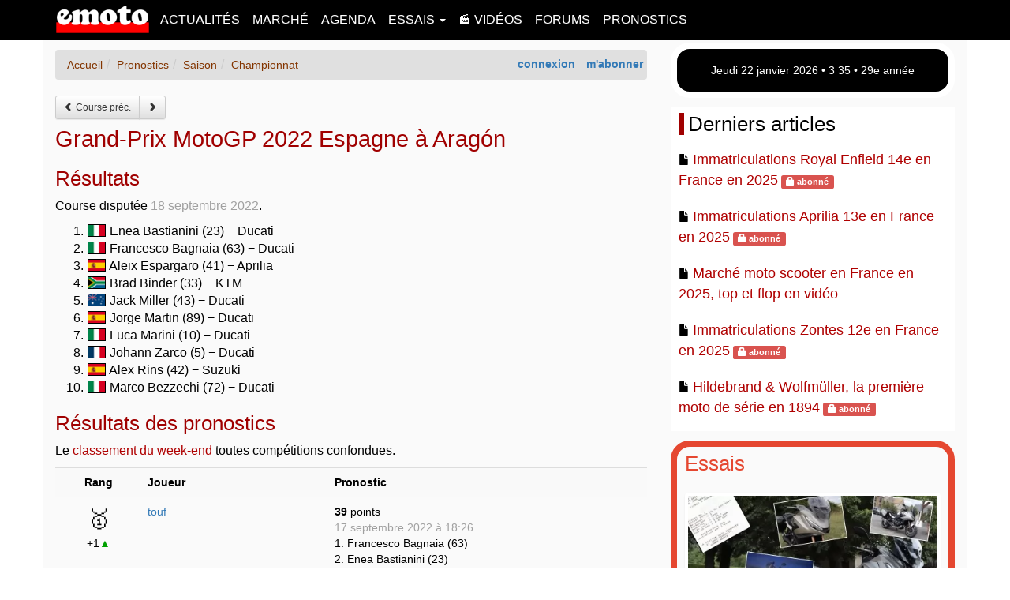

--- FILE ---
content_type: text/html; charset=UTF-8
request_url: https://www.emoto.com/pronostics/grand-prix-motogp.php?s=2022&r=16
body_size: 7336
content:
<!DOCTYPE html>
<!--[if IE 8]> <html lang="fr-FR" class="ie8 no-js"> <![endif]-->
<!--[if IE 9]> <html lang="fr-FR" class="ie9 no-js"> <![endif]-->
<!--[if !IE]><!-->
<html lang="fr-FR">
<!--<![endif]-->
<head>
<!-- Google tag (gtag.js) -->
<script async src="https://www.googletagmanager.com/gtag/js?id=G-ENLC3FMR25"></script>
<script>
window.dataLayer = window.dataLayer || [];
function gtag(){dataLayer.push(arguments);}
gtag('js', new Date());
gtag('config', 'G-ENLC3FMR25');
</script>
<script async src="https://pagead2.googlesyndication.com/pagead/js/adsbygoogle.js?client=ca-pub-5960154044844828" crossorigin="anonymous"></script><meta charset="UTF-8">
<!-- meta http-equiv="content-type" content="text/html; charset=UTF-8"
,"sameAs":["https://www.facebook.com/emotocom/"] -->
<meta http-equiv="X-UA-Compatible" content="IE=edge">
<meta name="viewport" content="width=device-width,initial-scale=1,user-scalable=yes">
<meta name="description" content="Pronostics sur le Grand Prix MotoGP 2022 Espagne à Aragón avec la liste des pilotes engagés et les résultats de la course et des paris">
<meta name="copyright" content="1998-2026 emoto.com">
<script type="application/ld+json">{"@context": "http://schema.org","@type": "Organization","url": "https://www.emoto.com","name": "Emoto","logo":"https://www.emoto.com/img/logo-emoto.png","contactPoint": {"@type": "ContactPoint","telephone": "+33614082949","contactType": "Customer service"}}</script>
<meta name="google-site-verification" content="C8Kzz24sBNKA7hb9Gl-0VAqjhNrGoA4zdQgihOX4Ba4" />
<title>Pronostics sur le Grand Prix MotoGP 2022 Espagne à Aragón - Emoto</title>

<link rel="icon" href="/icon-emoto.png" type="image/png" />
<link rel="alternate" type="application/rss+xml" title="RSS Emoto" href="https://www.emoto.com/actualites.rss" />
<script src="/img/js/jquery-1.12.1.min.js"></script><link rel="stylesheet" href="/img/js/bootstrap/css/bootstrap.min.css"><link rel="stylesheet" href="/img/js/bootstrap/css/bootstrap-theme.min.css"><script async src="/img/js/bootstrap/js/bootstrap.min.js"></script><link rel="stylesheet" href="/img/css/v-1-8-3-emoto.min.css" /><!--[if lt IE 9]>
<script src="https://oss.maxcdn.com/html5shiv/3.7.2/html5shiv.min.js"></script>
<script src="https://oss.maxcdn.com/respond/1.4.2/respond.min.js"></script>
<![endif]-->
<!-- script src="/img/js/v-1-8-0-min.js" type="text/javascript"></script -->
</head>
<body>
		<header>
		<nav id="e_menu" class="navbar navbar-fixed-top">
			<div class="container">
				<div class="navbar-header">
					<button type="button" class="navbar-toggle collapsed" data-toggle="collapse" data-target=".navbar-collapse">
					<span class="sr-only">Toggle navigation</span>
					<span class="icon-bar"></span>
					<span class="icon-bar"></span>
					<span class="icon-bar"></span>
					</button>
					<a class="navbar-brand" href="https://www.emoto.com"><img id="e_logo" src="/img/logo-emoto.png" alt="emoto.com" title="aujourd'hui sur emoto.com"></a>
				</div>
				<div class="navbar-collapse collapse"><ul class="nav navbar-nav">
		<li><a href="/actualites/"				title="Actualités">Actualités</a></li>
		<li><a href="/marche/"					title="Marché">Marché</a></li>
		<li><a href="/agenda/"					title="Agenda">Agenda</a></li>
		<li class="dropdown">
			<a href="#" class="dropdown-toggle" data-toggle="dropdown" role="button" aria-haspopup="true" aria-expanded="false">Essais <span class="caret"></span></a>
			<ul class="dropdown-menu">
			<li><a href="/essais"				title="Tous les essais">Tous les essais</a></li>
			<li><a href="/essais/moto/"			title="Essais motos">Essais motos</a></li>
			<li><a href="/comparatifs/"			title="Comparatifs">Comparatifs</a></li>
			<li><a href="/essais/scooter/"		title="Essais scooters et maxi scooters">Essais scooters</a></li>
			<li><a href="/tags/1000-km.php"		title="Tests 1000 km">Tests 1000 km</a></li>
			</ul>
		</li>
		<li><a href="/videos/"					title="Vidéos">&#x1F3AC; Vidéos</a></li>
		<li><a href="/forums/"					title="Forums">Forums</a></li>
		<li><a href="/pronostics/"					title="Pronostics">Pronostics</a></li>
		</ul></div>
			</div>
		</nav>
		</header>
		<div class="container" style="overflow:hidden"><div class="row"><div id="e_content" class="col-sm-12 col-md-8"><style type="text/css">.medaille{font-size:200%} .medaille0{font-size:140%}</style><nav><div id="e_logbox" class="pull-right"><strong><a class="e_elt" rel="nofollow" href="/mon/connexion.php">connexion</a> <a class="e_elt" rel="nofollow" href="/mon/abonnement/">m'abonner</a></strong></div><ol class="breadcrumb" itemscope itemtype="http://schema.org/BreadcrumbList"><li itemprop="itemListElement" itemscope
      itemtype="http://schema.org/ListItem"><a itemprop="item" href="/"><span itemprop="name">Accueil</span></a><meta itemprop="position" content="1" /></li><li class="active" itemprop="itemListElement" itemscope
      itemtype="http://schema.org/ListItem"><a itemprop="item" href="/pronostics/"><span itemprop="name">Pronostics</span></a><meta itemprop="position" content="2" /></li><li class="active" itemprop="itemListElement" itemscope
      itemtype="http://schema.org/ListItem"><a itemprop="item" href="saison.php?s=2022"><span itemprop="name">Saison</span></a><meta itemprop="position" content="3" /></li><li class="active" itemprop="itemListElement" itemscope
      itemtype="http://schema.org/ListItem"><a itemprop="item" href="grand-prix-motogp.php?s=2022"><span itemprop="name">Championnat</span></a><meta itemprop="position" content="4" /></li></ol></nav>
<nav class="btn-toolbar" role="toolbar"><div class="btn-group btn-group-sm" role="group"><a href="world-supersport.php?s=2022&r=7" class="btn btn-sm btn-default"><span class="glyphicon glyphicon-chevron-left" aria-hidden="true"></span> Course pr&eacute;c.</a><a href="grand-prix-moto2.php?s=2022&r=16" class="btn btn-sm btn-default"><span class="glyphicon glyphicon-chevron-right" aria-hidden="true"></span></a></div></nav><h1>Grand-Prix MotoGP 2022 Espagne à Aragón</h1><h2>R&eacute;sultats</h2><p>Course disput&eacute;e <time datetime="2022-09-18T00:00:00+02:00">18 septembre 2022</time>.</p><ol><li><img loading="lazy" class="e_flag" width="23" height="15" src="/img/flag/ITA.gif" alt="ITA"> Enea Bastianini (23) &minus; Ducati</li><li><img loading="lazy" class="e_flag" width="23" height="15" src="/img/flag/ITA.gif" alt="ITA"> Francesco Bagnaia (63) &minus; Ducati</li><li><img loading="lazy" class="e_flag" width="23" height="15" src="/img/flag/SPA.gif" alt="SPA"> Aleix Espargaro (41) &minus; Aprilia</li><li><img loading="lazy" class="e_flag" width="23" height="15" src="/img/flag/RSA.gif" alt="RSA"> Brad Binder (33) &minus; KTM</li><li><img loading="lazy" class="e_flag" width="23" height="15" src="/img/flag/AUS.gif" alt="AUS"> Jack Miller (43) &minus; Ducati</li><li><img loading="lazy" class="e_flag" width="23" height="15" src="/img/flag/SPA.gif" alt="SPA"> Jorge Martin (89) &minus; Ducati</li><li><img loading="lazy" class="e_flag" width="23" height="15" src="/img/flag/ITA.gif" alt="ITA"> Luca Marini (10) &minus; Ducati</li><li><img loading="lazy" class="e_flag" width="23" height="15" src="/img/flag/FRA.gif" alt="FRA"> Johann Zarco (5) &minus; Ducati</li><li><img loading="lazy" class="e_flag" width="23" height="15" src="/img/flag/SPA.gif" alt="SPA"> Alex Rins (42) &minus; Suzuki</li><li><img loading="lazy" class="e_flag" width="23" height="15" src="/img/flag/ITA.gif" alt="ITA"> Marco Bezzechi (72) &minus; Ducati</li></ol><h2><a name="resultats"></a>R&eacute;sultats des pronostics</h2><p>Le <a href="week-end.php?s=2022&w=1663452000">classement du week-end</a> toutes comp&eacute;titions confondues.</p><table class="table table-hover table-responsive table-striped"><tr><td align="center"><strong>Rang</strong></td><td><strong>Joueur</strong></td><td><strong>Pronostic</strong></td></tr><tr><td align="center"><span class="medaille">&#x1F947;</span><br>+1<span style="color: #00A000">&#x25B2;</span></td><td><a href="saison.php?s=2022&pseudo=touf">touf</a></td><td><strong>39</strong> points<br><time datetime="2022-09-17T18:26:52+02:00">17 septembre 2022 &agrave; 18:26</time><br>1. Francesco Bagnaia (63)<br>2. Enea Bastianini (23)<br>3. Aleix Espargaro (41)</td></tr><tr><td align="center"><span class="medaille">&#x1F948;</span><br>+1<span style="color: #00A000">&#x25B2;</span></td><td><a href="saison.php?s=2022&pseudo=gbe05">gbe05</a></td><td><strong>39</strong> points<br><time datetime="2022-09-17T19:18:18+02:00">17 septembre 2022 &agrave; 19:18</time><br>1. Francesco Bagnaia (63)<br>2. Enea Bastianini (23)<br>3. Aleix Espargaro (41)</td></tr><tr><td align="center"><span class="medaille">&#x1F949;</span><br>+4<span style="color: #00A000">&#x25B2;</span></td><td><a href="saison.php?s=2022&pseudo=Baboune27">Baboune27</a></td><td><strong>37</strong> points<br><time datetime="2022-09-17T13:49:50+02:00">17 septembre 2022 &agrave; 13:49</time><br>1. Enea Bastianini (23)<br>2. Francesco Bagnaia (63)<br>3. Fabio Quartararo (20)</td></tr><tr><td align="center"><span class="medaille0">4</span><br>+3<span style="color: #00A000">&#x25B2;</span></td><td><a href="saison.php?s=2022&pseudo=danicost">danicost</a></td><td><strong>32</strong> points<br><time datetime="2022-09-17T14:57:32+02:00">17 septembre 2022 &agrave; 14:57</time><br>1. Francesco Bagnaia (63)<br>2. Enea Bastianini (23)<br>3. Jack Miller (43)</td></tr><tr><td align="center"><span class="medaille0">5</span><br>+4<span style="color: #00A000">&#x25B2;</span></td><td><a href="saison.php?s=2022&pseudo=NIOBE49">NIOBE49</a></td><td><strong>32</strong> points<br><time datetime="2022-09-17T18:12:03+02:00">17 septembre 2022 &agrave; 18:12</time><br>1. Francesco Bagnaia (63)<br>2. Jack Miller (43)<br>3. Enea Bastianini (23)</td></tr><tr><td align="center"><span class="medaille0">6</span><br>+3<span style="color: #00A000">&#x25B2;</span></td><td><a href="saison.php?s=2022&pseudo=Lav">Lav</a></td><td><strong>32</strong> points<br><time datetime="2022-09-17T18:28:24+02:00">17 septembre 2022 &agrave; 18:28</time><br>1. Francesco Bagnaia (63)<br>2. Enea Bastianini (23)<br>3. Jack Miller (43)</td></tr><tr><td align="center"><span class="medaille0">7</span><br></td><td><a href="saison.php?s=2022&pseudo=hedihu">hedihu</a></td><td><strong>32</strong> points<br><time datetime="2022-09-17T19:38:46+02:00">17 septembre 2022 &agrave; 19:38</time><br>1. Francesco Bagnaia (63)<br>2. Jack Miller (43)<br>3. Enea Bastianini (23)</td></tr><tr><td align="center"><span class="medaille0">8</span><br></td><td><a href="saison.php?s=2022&pseudo=rabroo">rabroo</a></td><td><strong>32</strong> points<br><time datetime="2022-09-17T23:03:39+02:00">17 septembre 2022 &agrave; 23:03</time><br>1. Francesco Bagnaia (63)<br>2. Enea Bastianini (23)<br>3. Jack Miller (43)</td></tr><tr><td align="center"><span class="medaille0">9</span><br>+1<span style="color: #00A000">&#x25B2;</span></td><td><a href="saison.php?s=2022&pseudo=MaxBIAGGI3">MaxBIAGGI3</a></td><td><strong>27</strong> points<br><time datetime="2022-09-04T21:03:32+02:00">4 septembre 2022 &agrave; 21:03</time><br>1. Francesco Bagnaia (63)<br>2. Aleix Espargaro (41)<br>3. Johann Zarco (5)</td></tr><tr><td align="center"><span class="medaille0">10</span><br>+1<span style="color: #00A000">&#x25B2;</span></td><td><a href="saison.php?s=2022&pseudo=carat">carat</a></td><td><strong>27</strong> points<br><time datetime="2022-09-12T12:40:43+02:00">12 septembre 2022 &agrave; 12:40</time><br>1. Francesco Bagnaia (63)<br>2. Fabio Quartararo (20)<br>3. Aleix Espargaro (41)</td></tr><tr><td align="center"><span class="medaille0">11</span><br>+1<span style="color: #00A000">&#x25B2;</span></td><td><a href="saison.php?s=2022&pseudo=desmolo">desmolo</a></td><td><strong>27</strong> points<br><time datetime="2022-09-17T15:06:26+02:00">17 septembre 2022 &agrave; 15:06</time><br>1. Fabio Quartararo (20)<br>2. Enea Bastianini (23)<br>3. Aleix Espargaro (41)</td></tr><tr><td align="center"><span class="medaille0">12</span><br>&minus;1<span style="color: #E90000">&#x25BC;</span></td><td><a href="saison.php?s=2022&pseudo=Taz83340">Taz83340</a></td><td><strong>25</strong> points<br><time datetime="2022-09-17T23:18:15+02:00">17 septembre 2022 &agrave; 23:18</time><br>1. Fabio Quartararo (20)<br>2. Francesco Bagnaia (63)<br>3. Jack Miller (43)</td></tr><tr><td align="center"><span class="medaille0">13</span><br>+2<span style="color: #00A000">&#x25B2;</span></td><td><a href="saison.php?s=2022&pseudo=zrx1100">zrx1100</a></td><td><strong>24</strong> points<br><time datetime="2022-09-11T14:34:59+02:00">11 septembre 2022 &agrave; 14:34</time><br>1. Francesco Bagnaia (63)<br>2. Enea Bastianini (23)<br>3. Fabio Quartararo (20)</td></tr><tr><td align="center"><span class="medaille0">14</span><br>&minus;1<span style="color: #E90000">&#x25BC;</span></td><td><a href="saison.php?s=2022&pseudo=Marco28">Marco28</a></td><td><strong>24</strong> points<br><time datetime="2022-09-17T16:49:19+02:00">17 septembre 2022 &agrave; 16:49</time><br>1. Francesco Bagnaia (63)<br>2. Fabio Quartararo (20)<br>3. Enea Bastianini (23)</td></tr><tr><td align="center"><span class="medaille0">15</span><br></td><td><a href="saison.php?s=2022&pseudo=yenmimi">yenmimi</a></td><td><strong>24</strong> points<br><time datetime="2022-09-17T17:15:42+02:00">17 septembre 2022 &agrave; 17:15</time><br>1. Francesco Bagnaia (63)<br>2. Fabio Quartararo (20)<br>3. Enea Bastianini (23)</td></tr><tr><td align="center"><span class="medaille0">16</span><br>&minus;1<span style="color: #E90000">&#x25BC;</span></td><td><a href="saison.php?s=2022&pseudo=cevennol">cevennol</a></td><td><strong>24</strong> points<br><time datetime="2022-09-17T18:03:43+02:00">17 septembre 2022 &agrave; 18:03</time><br>1. Francesco Bagnaia (63)<br>2. Fabio Quartararo (20)<br>3. Enea Bastianini (23)</td></tr><tr><td align="center"><span class="medaille0">17</span><br>&minus;2<span style="color: #E90000">&#x25BC;</span></td><td><a href="saison.php?s=2022&pseudo=yannthomas">yannthomas</a></td><td><strong>24</strong> points<br><time datetime="2022-09-17T18:48:34+02:00">17 septembre 2022 &agrave; 18:48</time><br>1. Francesco Bagnaia (63)<br>2. Enea Bastianini (23)<br>3. Fabio Quartararo (20)</td></tr><tr><td align="center"><span class="medaille0">18</span><br>&minus;1<span style="color: #E90000">&#x25BC;</span></td><td><a href="saison.php?s=2022&pseudo=Stockton">Stockton</a></td><td><strong>24</strong> points<br><time datetime="2022-09-17T22:00:09+02:00">17 septembre 2022 &agrave; 22:00</time><br>1. Francesco Bagnaia (63)<br>2. Enea Bastianini (23)<br>3. Fabio Quartararo (20)</td></tr><tr><td align="center"><span class="medaille0">19</span><br></td><td><a href="saison.php?s=2022&pseudo=Lili_Diabolica">Lili_Diabolica</a></td><td><strong>24</strong> points<br><time datetime="2022-09-17T22:03:01+02:00">17 septembre 2022 &agrave; 22:03</time><br>1. Francesco Bagnaia (63)<br>2. Enea Bastianini (23)<br>3. Fabio Quartararo (20)</td></tr><tr><td align="center"><span class="medaille0">20</span><br>+2<span style="color: #00A000">&#x25B2;</span></td><td><a href="saison.php?s=2022&pseudo=nofoott50">nofoott50</a></td><td><strong>23</strong> points<br><time datetime="2022-09-16T17:24:45+02:00">16 septembre 2022 &agrave; 17:24</time><br>1. Fabio Quartararo (20)<br>2. Francesco Bagnaia (63)<br>3. Jorge Martin (89)</td></tr><tr><td align="center"><span class="medaille0">21</span><br>&minus;1<span style="color: #E90000">&#x25BC;</span></td><td><a href="saison.php?s=2022&pseudo=thizabou">thizabou</a></td><td><strong>20</strong> points<br><time datetime="2022-09-17T11:44:16+02:00">17 septembre 2022 &agrave; 11:44</time><br>1. Francesco Bagnaia (63)<br>2. Jack Miller (43)<br>3. Fabio Quartararo (20)</td></tr><tr><td align="center"><span class="medaille0">22</span><br>&minus;2<span style="color: #E90000">&#x25BC;</span></td><td><a href="saison.php?s=2022&pseudo=jasmine">jasmine</a></td><td><strong>20</strong> points<br><time datetime="2022-09-17T17:38:53+02:00">17 septembre 2022 &agrave; 17:38</time><br>1. Francesco Bagnaia (63)<br>2. Jack Miller (43)<br>3. Fabio Quartararo (20)</td></tr><tr><td align="center"><span class="medaille0">23</span><br></td><td><a href="saison.php?s=2022&pseudo=Nistic">Nistic</a></td><td><strong>20</strong> points<br><time datetime="2022-09-17T18:49:49+02:00">17 septembre 2022 &agrave; 18:49</time><br>1. Fabio Quartararo (20)<br>2. Jack Miller (43)<br>3. Enea Bastianini (23)</td></tr><tr><td align="center"><span class="medaille0">24</span><br>+1<span style="color: #00A000">&#x25B2;</span></td><td><a href="saison.php?s=2022&pseudo=Makidjuo83560">Makidjuo83560</a></td><td><strong>20</strong> points<br><time datetime="2022-09-17T21:08:37+02:00">17 septembre 2022 &agrave; 21:08</time><br>1. Fabio Quartararo (20)<br>2. Francesco Bagnaia (63)<br>3. Johann Zarco (5)</td></tr><tr><td align="center"><span class="medaille0">25</span><br></td><td><a href="saison.php?s=2022&pseudo=JMi">JMi</a></td><td><strong>16</strong> points<br><time datetime="2022-09-17T23:03:32+02:00">17 septembre 2022 &agrave; 23:03</time><br>1. Francesco Bagnaia (63)<br>2. Maverick Vinales (12)<br>3. Luca Marini (10)</td></tr><tr><td align="center"><span class="medaille0">26</span><br>&minus;4<span style="color: #E90000">&#x25BC;</span></td><td><a href="saison.php?s=2022&pseudo=cakethierry">cakethierry</a></td><td><strong>15</strong> points<br><time datetime="2022-09-17T17:22:22+02:00">17 septembre 2022 &agrave; 17:22</time><br>1. Francesco Bagnaia (63)<br>2. Fabio Quartararo (20)<br>3. Johann Zarco (5)</td></tr><tr><td align="center"><span class="medaille0">27</span><br>&minus;2<span style="color: #E90000">&#x25BC;</span></td><td><a href="saison.php?s=2022&pseudo=joebar83">joebar83</a></td><td><strong>15</strong> points<br><time datetime="2022-09-17T18:46:56+02:00">17 septembre 2022 &agrave; 18:46</time><br>1. Fabio Quartararo (20)<br>2. Enea Bastianini (23)<br>3. Johann Zarco (5)</td></tr><tr><td align="center"><span class="medaille0">28</span><br>&minus;1<span style="color: #E90000">&#x25BC;</span></td><td><a href="saison.php?s=2022&pseudo=jenj">jenj</a></td><td><strong>12</strong> points<br><time datetime="2022-09-08T12:42:47+02:00">8 septembre 2022 &agrave; 12:42</time><br>1. Fabio Quartararo (20)<br>2. Maverick Vinales (12)<br>3. Francesco Bagnaia (63)</td></tr><tr><td align="center"><span class="medaille">&#x1F4A5;</span><br></td><td><a href="saison.php?s=2022&pseudo=Cloun38">Cloun38</a></td><td><strong>6</strong> points<br><time datetime="2022-04-22T09:39:26+02:00">22 avril 2022 &agrave; 9:39</time><br>1. Marc Marquez (93)<br>2. Jorge Martin (89)<br>3. Miguel Oliveira (88)</td></tr></table><p>Ordre fonction du nombre de points marqu&eacute;s puis de l'anciennet&eacute; du pronostic.</p><nav class="btn-toolbar" role="toolbar"><div class="btn-group btn-group-sm" role="group"><a href="world-supersport.php?s=2022&r=7" class="btn btn-sm btn-default"><span class="glyphicon glyphicon-chevron-left" aria-hidden="true"></span> Course pr&eacute;c.</a><a href="grand-prix-moto2.php?s=2022&r=16" class="btn btn-sm btn-default"><span class="glyphicon glyphicon-chevron-right" aria-hidden="true"></span></a></div></nav></div>
			<aside>
			<div id="e_related_content" class="col-sm-12 col-md-4 hidden-print"><div class="e_also_doc e_ephemeride"><div id="e_heuresite"></div></div><div class="e_block"><h2>Derniers articles</h2><div class="row"><div class="col-xs-12 e_rspace"><span class="glyphicon glyphicon-file" aria-hidden="true"></span> <a class="e_txttitle" title="Immatriculations Royal Enfield 14e en France en 2025" href="/actualites/2026/immatriculations-royal-enfield-14e-en-france-en-2025-10526.php">Immatriculations Royal Enfield 14e en France en 2025</a> <span class="label label-danger"><span class="glyphicon glyphicon-lock" aria-hidden="true"></span> abonn&eacute;</span></div></div><div class="row"><div class="col-xs-12 e_rspace"><span class="glyphicon glyphicon-file" aria-hidden="true"></span> <a class="e_txttitle" title="Immatriculations Aprilia 13e en France en 2025" href="/actualites/2026/immatriculations-aprilia-13e-en-france-en-2025-10525.php">Immatriculations Aprilia 13e en France en 2025</a> <span class="label label-danger"><span class="glyphicon glyphicon-lock" aria-hidden="true"></span> abonn&eacute;</span></div></div><div class="row"><div class="col-xs-12 e_rspace"><span class="glyphicon glyphicon-file" aria-hidden="true"></span> <a class="e_txttitle" title="Marché moto scooter en France en 2025, top et flop en vidéo" href="/actualites/2026/marche-moto-scooter-en-france-en-2025-top-et-flop-en-video-10531.php">Marché moto scooter en France en 2025, top et flop en vidéo</a></div></div><div class="row"><div class="col-xs-12 e_rspace"><span class="glyphicon glyphicon-file" aria-hidden="true"></span> <a class="e_txttitle" title="Immatriculations Zontes 12e en France en 2025" href="/actualites/2026/immatriculations-zontes-12e-en-france-en-2025-10524.php">Immatriculations Zontes 12e en France en 2025</a> <span class="label label-danger"><span class="glyphicon glyphicon-lock" aria-hidden="true"></span> abonn&eacute;</span></div></div><div class="row"><div class="col-xs-12 e_rspace"><span class="glyphicon glyphicon-file" aria-hidden="true"></span> <a class="e_txttitle" title="Hildebrand & Wolfmüller, la première moto de série en 1894" href="/actualites/2026/hildebrand-wolfmuller-la-premiere-moto-de-serie-en-1894-10523.php">Hildebrand & Wolfmüller, la première moto de série en 1894</a> <span class="label label-danger"><span class="glyphicon glyphicon-lock" aria-hidden="true"></span> abonn&eacute;</span></div></div></div><div class="e_also_doc e_also_essais"><h2><a href="/essais/">Essais</a></h2><div class="row"><div class="col-xs-12 e_rspace"><a class="e_txttitle" title="1000 km Honda NT1100 DCT EERA" href="/essais/1000-km-honda-nt1100-dct-eera-10515.php"><picture><source type="image/webp" srcset="/img/docs/10515/essai-1000-km-honda-nt1100-dct-eera-une.webp"><img loading="lazy" class="e_img img-thumbnail" alt="1000 km Honda NT1100 DCT EERA" src="/img/docs/10515/essai-1000-km-honda-nt1100-dct-eera-une.jpg" width="400" height="266"></picture>Essai 1000 km Honda NT1100 DCT EERA</a> <span class="label label-danger"><span class="glyphicon glyphicon-lock" aria-hidden="true"></span> abonn&eacute;</span></div></div><div class="row"><div class="col-xs-12 e_rspace"><a class="e_txttitle" title="QJ Motor SRK 921 RR" href="/essais/qj-motor-srk-921-rr-10502.php"><picture><source type="image/webp" srcset="/img/docs/10502/essai-qj-motor-srk-921-rr-une.webp"><img loading="lazy" class="e_img img-thumbnail" alt="QJ Motor SRK 921 RR" src="/img/docs/10502/essai-qj-motor-srk-921-rr-une.jpg" width="400" height="266"></picture>Essai QJ Motor SRK 921 RR</a> <span class="label label-danger"><span class="glyphicon glyphicon-lock" aria-hidden="true"></span> abonn&eacute;</span></div></div></div><div class="e_block"><h2>Réseaux sociaux</h2><div class="text-center" style="font-size:150%"><div id="e_reseaux"><a target="_blank" href="https://www.youtube.com/emotocom">Youtube</a> &bull; <a target="_blank" href="https://www.facebook.com/emotocom/">Facebook</a> &bull; <a target="_blank" href="https://instagram.com/emoto_com">Instagram</a></div></div></div><div class="e_also_doc e_also_reportages"><h2><a href="/reportages/">Reportages</a></h2><div class="row"><div class="col-xs-12 e_rspace"><a class="e_txttitle" title="Brough Superior" href="/reportages/brough-superior-10501.php"><picture><source type="image/webp" srcset="/img/reportages/10501/brough-superior-ss100-anniversary-une.webp"><img loading="lazy" class="e_img img-thumbnail" alt="Brough Superior" src="/img/reportages/10501/brough-superior-ss100-anniversary-une.jpg" width="400" height="266"></picture>Brough Superior</a></div></div><div class="row"><div class="col-xs-12 e_rspace"><a class="e_txttitle" title="EICMA 2025" href="/reportages/eicma-2025-10496.php"><picture><source type="image/webp" srcset="/img/reportages/10496/eicma-2025-une.webp"><img loading="lazy" class="e_img img-thumbnail" alt="EICMA 2025" src="/img/reportages/10496/eicma-2025-une.jpg" width="400" height="266"></picture>EICMA 2025</a></div></div></div><div class="e_block"><h2>Sujets</h2><p class="text-center"><a title="AJP" href="/tags/ajp.php" style="font-size:19px;">AJP</a> &bull; <a title="Aprilia" href="/tags/aprilia.php" style="font-size:24px;">Aprilia</a> &bull; <a title="Benelli" href="/tags/benelli.php" style="font-size:18px;">Benelli</a> &bull; <a title="Beta" href="/tags/beta.php" style="font-size:22px;">Beta</a> &bull; <a title="BMW" href="/tags/bmw.php" style="font-size:26px;">BMW</a> &bull; <a title="Brough Superior" href="/tags/brough-superior.php">Brough Superior</a> &bull; <a title="BSA" href="/tags/bsa.php" style="font-size:21px;">BSA</a> &bull; <a title="Buell" href="/tags/buell.php" style="font-size:18px;">Buell</a> &bull; <a title="Bultaco" href="/tags/bultaco.php" style="font-size:20px;">Bultaco</a> &bull; <a title="CF Moto" href="/tags/cf-moto.php" style="font-size:20px;">CF Moto</a> &bull; <a title="Derbi" href="/tags/derbi.php" style="font-size:18px;">Derbi</a> &bull; <a title="Ducati" href="/tags/ducati.php" style="font-size:25px;">Ducati</a> &bull; <a title="Royal Enfield" href="/tags/royal-enfield.php" style="font-size:21px;">Royal Enfield</a> &bull; <a title="Fantic" href="/tags/fantic.php">Fantic</a> &bull; <a title="Gilera" href="/tags/gilera.php" style="font-size:19px;">Gilera</a> &bull; <a title="Moto Guzzi" href="/tags/moto-guzzi.php" style="font-size:22px;">Moto Guzzi</a> &bull; <a title="Harley-Davidson" href="/tags/harley-davidson.php" style="font-size:26px;">Harley-Davidson</a> &bull; <a title="Honda" href="/tags/honda.php" style="font-size:26px;">Honda</a> &bull; <a title="Husaberg" href="/tags/husaberg.php" style="font-size:19px;">Husaberg</a> &bull; <a title="Husqvarna" href="/tags/husqvarna.php" style="font-size:23px;">Husqvarna</a> &bull; <a title="Hyosung" href="/tags/hyosung.php" style="font-size:20px;">Hyosung</a> &bull; <a title="Indian" href="/tags/indian.php" style="font-size:19px;">Indian</a> &bull; <a title="Kawasaki" href="/tags/kawasaki.php" style="font-size:25px;">Kawasaki</a> &bull; <a title="KTM" href="/tags/ktm.php" style="font-size:23px;">KTM</a> &bull; <a title="Kymco" href="/tags/kymco.php" style="font-size:21px;">Kymco</a> &bull; <a title="Laverda" href="/tags/laverda.php" style="font-size:20px;">Laverda</a> &bull; <a title="Mash" href="/tags/mash.php" style="font-size:20px;">Mash</a> &bull; <a title="Matra" href="/tags/matra.php" style="font-size:21px;">Matra</a> &bull; <a title="MBK" href="/tags/mbk.php" style="font-size:22px;">MBK</a> &bull; <a title="Moto Morini" href="/tags/moto-morini.php" style="font-size:21px;">Moto Morini</a> &bull; <a title="MV Agusta" href="/tags/mv-agusta.php" style="font-size:18px;">MV Agusta</a> &bull; <a title="MZ" href="/tags/mz.php" style="font-size:23px;">MZ</a> &bull; <a title="Peugeot" href="/tags/peugeot.php" style="font-size:24px;">Peugeot</a> &bull; <a title="Piaggio" href="/tags/piaggio.php" style="font-size:24px;">Piaggio</a> &bull; <a title="QJ Motor" href="/tags/qj-motor.php">QJ Motor</a> &bull; <a title="Quadro" href="/tags/quadro.php" style="font-size:20px;">Quadro</a> &bull; <a title="Sherco" href="/tags/sherco.php">Sherco</a> &bull; <a title="Suzuki" href="/tags/suzuki.php" style="font-size:26px;">Suzuki</a> &bull; <a title="SYM" href="/tags/sym.php" style="font-size:21px;">SYM</a> &bull; <a title="Triumph" href="/tags/triumph.php" style="font-size:22px;">Triumph</a> &bull; <a title="Ural" href="/tags/ural.php">Ural</a> &bull; <a title="Vespa" href="/tags/vespa.php" style="font-size:18px;">Vespa</a> &bull; <a title="Victory" href="/tags/victory.php" style="font-size:18px;">Victory</a> &bull; <a title="Voxan" href="/tags/voxan.php" style="font-size:19px;">Voxan</a> &bull; <a title="Yamaha" href="/tags/yamaha.php" style="font-size:26px;">Yamaha</a></p></div><form name="youtube" action="https://www.youtube.com/emotocom/?sub_confirmation=1"><input type="submit" class="e_btn_youtube" value="S'abonner &agrave; notre cha&icirc;ne Youtube"></form><div class="e_also_doc e_also_comparatifs"><h2><a href="/comparatifs/">Comparatifs</a></h2><div class="row"><div class="col-xs-12 e_rspace"><a class="e_txttitle" title="CB1000 GT, Tracer 9 GT, Versys 1100 SE, 1000 GX et S 1000 XR" href="/comparatifs/cb1000-gt-tracer-9-gt-versys-1100-se-1000-gx-et-s-1000-xr-10505.php"><picture><source type="image/webp" srcset="/img/comparatifs/10505/comparatif-honda-cb-1000-gt-bmw-s-1000-xr-kawasaki-versys-1000-se-suzuki-gsxs-1000-gx-et-yamaha-tracer-9-gt-une.webp"><img loading="lazy" class="e_img img-thumbnail" alt="CB1000 GT, Tracer 9 GT, Versys 1100 SE, 1000 GX et S 1000 XR" src="/img/comparatifs/10505/comparatif-honda-cb-1000-gt-bmw-s-1000-xr-kawasaki-versys-1000-se-suzuki-gsxs-1000-gx-et-yamaha-tracer-9-gt-une.jpg" width="400" height="266"></picture>Comparatif CB1000 GT, Tracer 9 GT, Versys 1100 SE, 1000 GX et S 1000 XR</a> <span class="label label-danger"><span class="glyphicon glyphicon-lock" aria-hidden="true"></span> abonn&eacute;</span></div></div><div class="row"><div class="col-xs-12 e_rspace"><a class="e_txttitle" title="9 roadsters permis A2" href="/comparatifs/comparatif-9-roadsters-permis-a2-10189.php"><picture><source type="image/webp" srcset="/img/comparatifs/10189/comparatif-9-roadsters-a2-une.webp"><img loading="lazy" class="e_img img-thumbnail" alt="9 roadsters permis A2" src="/img/comparatifs/10189/comparatif-9-roadsters-a2-une.jpg" width="400" height="266"></picture>Comparatif 9 roadsters permis A2</a></div></div></div><div class="e_block"><h2>Articles &agrave; la Une</h2><div class="row"><div class="col-xs-12 e_rspace"><a class="e_txttitle" title="Essai 1000 km BMW R 1300 RT" href="/essais/1000-km-bmw-r-1300-rt-10460.php"><picture><source type="image/webp" srcset="/img/docs/10460/essai-1000-km-bmw-r-1300-rt.webp"><img loading="lazy" class="e_img img-thumbnail" alt="Essai 1000 km BMW R 1300 RT" src="/img/docs/10460/essai-1000-km-bmw-r-1300-rt.jpg" width="400" height="266"></picture>Essai 1000 km BMW R 1300 RT</a></div></div><div class="row"><div class="col-xs-12 e_rspace"><a class="e_txttitle" title="Essai QJ Motor SRK 800" href="/essais/qj-motor-srk-800-10456.php"><picture><source type="image/webp" srcset="/img/docs/10456/essai-qj-motor-srk-800.webp"><img loading="lazy" class="e_img img-thumbnail" alt="Essai QJ Motor SRK 800" src="/img/docs/10456/essai-qj-motor-srk-800.jpg" width="400" height="266"></picture>Essai QJ Motor SRK 800</a></div></div><div class="row"><div class="col-xs-12 e_rspace"><a class="e_txttitle" title="Essai Mash GT 750" href="/essais/mash-gt-750-10476.php"><picture><source type="image/webp" srcset="/img/docs/10476/essai-mash-gt-750.webp"><img loading="lazy" class="e_img img-thumbnail" alt="Essai Mash GT 750" src="/img/docs/10476/essai-mash-gt-750.jpg" width="400" height="266"></picture>Essai Mash GT 750</a></div></div><div class="row"><div class="col-xs-12 e_rspace"><a class="e_txttitle" title="Essai Brough Superior SS100, Dagger et Lawrence" href="/essais/brough-superior-ss100-dagger-et-lawrence-10466.php"><picture><source type="image/webp" srcset="/img/docs/10466/essai-brough-superior-ss100-dagger-et-lawrence.webp"><img loading="lazy" class="e_img img-thumbnail" alt="Essai Brough Superior SS100, Dagger et Lawrence" src="/img/docs/10466/essai-brough-superior-ss100-dagger-et-lawrence.jpg" width="400" height="266"></picture>Essai Brough Superior SS100, Dagger et Lawrence</a></div></div></div></div>
			</div> <!-- row -->
			</aside></div> <!-- /container -->		<footer id="e_footer">
			<div class="container">
				<div class="row"><div class="col-xs-12 col-sm-6 e_rspace"><div class="row"><div class="col-xs-6 e_rspace"><p><a href="/" title="La Une de Emoto">La Une</a>
		<br><a href="/actualites/"						title="Actualités">Actualités</a>
		<br><a href="/essais/"							title="Essais">Essais</a>
		<br><a href="/reportages/"						title="Reportages">Reportages</a>
		<br><a href="/comparatifs/"						title="Comparatifs">Comparatifs</a>
		<br><a href="/videos/"							title="Vidéos">Vidéos</a>
		<br><a href="/podcasts/"						title="Emoto, le podcast moto">Podcasts</a>
		<br><a href="/agenda/"							title="Agenda">Agenda</a>
		<br><a href="/forums/"							title="Forums">Forums</a>
		<br><a href="/pronostics/"							title="Pronostics">Pronostics</a>
		</p></div><div class="col-xs-6 e_rspace"><p><a target="_blank" href="https://www.youtube.com/emotocom">Youtube</a><br><a target="_blank" href="https://www.facebook.com/emotocom/">Facebook</a><br><a target="_blank" href="https://www.threads.com/@emoto_com">Threads</a><br><a target="_blank" href="https://instagram.com/emoto_com">Instagram</a><br></p><p><a target="_blank" href="https://podcasts.apple.com/fr/podcast/emoto-le-podcast-moto/id1496363940">Apple Podcasts</a><br><a target="_blank" href="https://music.youtube.com/playlist?list=PLSDQjm2bNZLF0qbMyzbaltzRkGHjJZwZX">Youtube Music</a><br><a target="_blank" href="https://open.spotify.com/show/7uUGcT3FQEbwAPIIUgpvK4">Spotify</a><br><a target="_blank" href="https://deezer.com/show/2312502">Deezer</a><br></p><p><a href="/site/rss.php">Flux RSS</a></p></div></div></div><div class="col-xs-12 col-sm-6 e_rspace"><div><form method="get" action="https://www.google.fr/search" onsubmit="document.getElementById('q').value=document.getElementById('q').value.replace('site:emoto.com','').trim()+' site:emoto.com';this.submit()"><input type="text" class="form-control" id="q" name="q" value="" placeholder="Chercher avec Google"><input type="radio" name="tbm" value="" checked> articles <input type="radio" name="tbm" value="isch"> photos</form>
	</div><p><form name="youtube" action="https://www.youtube.com/emotocom/?sub_confirmation=1"><input type="submit" class="e_btn_youtube" value="S'abonner &agrave; notre cha&icirc;ne Youtube"></form></p><p><a rel="nofollow" href="/site/cgu.php">Conditions Générales d'Utilisation</a><br><a rel="nofollow" href="/site/cgv.php">Conditions Générales de Vente</a><br><a target="_blank" href="https://www.pinkantfactory.com">Edition Pink Ant Factory</a>
					<br><a href="/site/">Nous contacter</a>
					</p></div></div><div class="row"><div class="col-xs-12 e_rspace"><a name="bottom">&copy;</a> 1998-2026 Emoto. Tous droits réservés. All rights reserved.</div></div>			</div>
		</footer>
		<nav id="e_scroll"><a href="#"><span class="glyphicon glyphicon-arrow-up" aria-hidden="true"></span></a></nav>	<script>
	$(document).ready(function(){
		$(window).scroll(function(){
			if($(this).scrollTop()>100) {
				$('#e_scroll').fadeIn();
			} else {
				$('#e_scroll').fadeOut();
			}
		});
		var jours=['Dimanche','Lundi','Mardi','Mercredi','Jeudi','Vendredi','Samedi'];
		var mois=['','janvier','f&eacute;vrier','mars','avril','mai','juin','juillet','ao&ucirc;t','septembre','octobre','novembre','d&eacute;cembre'];
		var d=new Date();
		var ds=new Date(d.getTime());
		var o=Math.floor((d.getTime()-ds.getTime())/1000);
		if(o!=0) d=new Date(d.getTime()+o*1000);
		var s=Math.floor(d.getTime()/1000)-o;
		$(document).on('tictac',function(e){
			d=new Date();
			if(o!=0) d=new Date(d.getTime()+o*1000);
			s=Math.floor(d.getTime()/1000)-o+1;
			w=d.getDay();
			m=d.getMonth()+1;
			y=d.getFullYear();
			min=d.getMinutes();
			$("#e_heuresite").html(jours[w]+' '+d.getDate()+' '+mois[m]+' '+y+' &bull; '+d.getHours()+((s%2)?':':' ')+((min<10)?'0'+min:min)+' &bull; '+(y-1998+1)+'e ann&eacute;e');
		});
				$(document).trigger('tictac',[s,d]);
		setInterval(function(){$(document).trigger('tictac',[s,d])},1000);
	});
	</script>
	
</body>
</html>

--- FILE ---
content_type: text/html; charset=utf-8
request_url: https://www.google.com/recaptcha/api2/aframe
body_size: 268
content:
<!DOCTYPE HTML><html><head><meta http-equiv="content-type" content="text/html; charset=UTF-8"></head><body><script nonce="Gx-9qc4IJ3Lql8j5TDf6Lw">/** Anti-fraud and anti-abuse applications only. See google.com/recaptcha */ try{var clients={'sodar':'https://pagead2.googlesyndication.com/pagead/sodar?'};window.addEventListener("message",function(a){try{if(a.source===window.parent){var b=JSON.parse(a.data);var c=clients[b['id']];if(c){var d=document.createElement('img');d.src=c+b['params']+'&rc='+(localStorage.getItem("rc::a")?sessionStorage.getItem("rc::b"):"");window.document.body.appendChild(d);sessionStorage.setItem("rc::e",parseInt(sessionStorage.getItem("rc::e")||0)+1);localStorage.setItem("rc::h",'1769052902766');}}}catch(b){}});window.parent.postMessage("_grecaptcha_ready", "*");}catch(b){}</script></body></html>